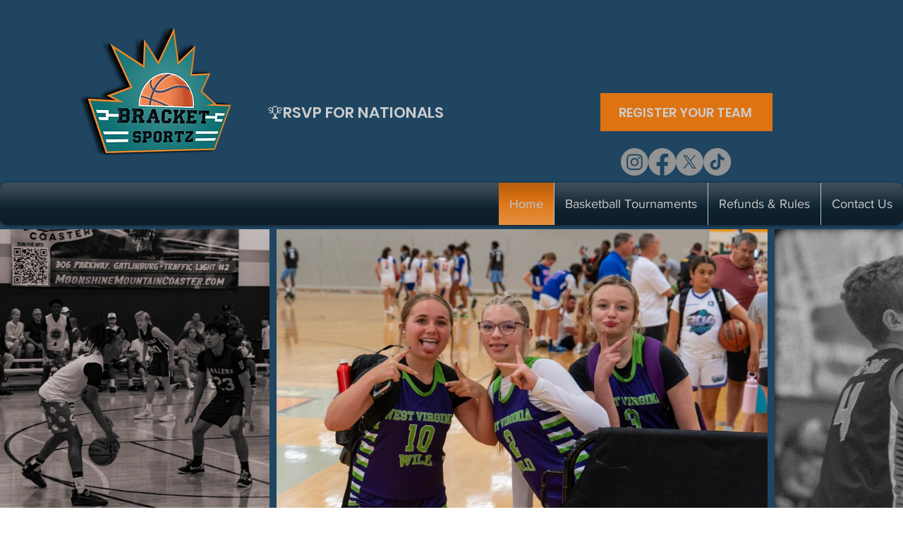

--- FILE ---
content_type: text/css; charset=utf-8
request_url: https://www.bracketsportz.com/_serverless/pro-gallery-css-v4-server/layoutCss?ver=2&id=comp-m1qsh3y9&items=3613_1684_2048%7C3565_2048_1365%7C3782_1812_2048%7C3750_768_1024%7C3583_2048_1661%7C3317_2048_1536%7C3463_1179_978%7C3603_768_1024%7C3589_2048_1536%7C3558_960_1440%7C3676_206_206%7C3316_960_1440%7C3530_2048_1365&container=325_1280_464_720&options=layoutParams_cropRatio:1.3333333333333333%7ClayoutParams_structure_galleryRatio_value:0%7ClayoutParams_repeatingGroupTypes:%7ClayoutParams_gallerySpacing:0%7CgroupTypes:1%7CnumberOfImagesPerRow:3%7CcollageAmount:0.8%7CtextsVerticalPadding:0%7CtextsHorizontalPadding:0%7CcalculateTextBoxHeightMode:MANUAL%7CtargetItemSize:45%7CcubeRatio:1.3333333333333333%7CexternalInfoHeight:0%7CexternalInfoWidth:0%7CisRTL:false%7CisVertical:false%7CminItemSize:120%7CgroupSize:1%7CchooseBestGroup:true%7CcubeImages:false%7CcubeType:fit%7CsmartCrop:false%7CcollageDensity:1%7CimageMargin:10%7ChasThumbnails:false%7CgalleryThumbnailsAlignment:bottom%7CgridStyle:1%7CtitlePlacement:SHOW_ON_HOVER%7CarrowsSize:23%7CslideshowInfoSize:200%7CimageInfoType:NO_BACKGROUND%7CtextBoxHeight:0%7CscrollDirection:1%7CgalleryLayout:4%7CgallerySizeType:smart%7CgallerySize:45%7CcropOnlyFill:true%7CnumberOfImagesPerCol:1%7CgroupsPerStrip:0%7Cscatter:0%7CenableInfiniteScroll:true%7CthumbnailSpacings:5%7CarrowsPosition:0%7CthumbnailSize:120%7CcalculateTextBoxWidthMode:PERCENT%7CtextBoxWidthPercent:50%7CuseMaxDimensions:false%7CrotatingGroupTypes:%7CfixedColumns:0%7CrotatingCropRatios:%7CgallerySizePx:0%7CplaceGroupsLtr:false
body_size: 86
content:
#pro-gallery-comp-m1qsh3y9 .pro-gallery-parent-container{ width: 1280px !important; height: 464px !important; } #pro-gallery-comp-m1qsh3y9 [data-hook="item-container"][data-idx="0"].gallery-item-container{opacity: 1 !important;display: block !important;transition: opacity .2s ease !important;top: 0px !important;left: 0px !important;right: auto !important;height: 464px !important;width: 382px !important;} #pro-gallery-comp-m1qsh3y9 [data-hook="item-container"][data-idx="0"] .gallery-item-common-info-outer{height: 100% !important;} #pro-gallery-comp-m1qsh3y9 [data-hook="item-container"][data-idx="0"] .gallery-item-common-info{height: 100% !important;width: 100% !important;} #pro-gallery-comp-m1qsh3y9 [data-hook="item-container"][data-idx="0"] .gallery-item-wrapper{width: 382px !important;height: 464px !important;margin: 0 !important;} #pro-gallery-comp-m1qsh3y9 [data-hook="item-container"][data-idx="0"] .gallery-item-content{width: 382px !important;height: 464px !important;margin: 0px 0px !important;opacity: 1 !important;} #pro-gallery-comp-m1qsh3y9 [data-hook="item-container"][data-idx="0"] .gallery-item-hover{width: 382px !important;height: 464px !important;opacity: 1 !important;} #pro-gallery-comp-m1qsh3y9 [data-hook="item-container"][data-idx="0"] .item-hover-flex-container{width: 382px !important;height: 464px !important;margin: 0px 0px !important;opacity: 1 !important;} #pro-gallery-comp-m1qsh3y9 [data-hook="item-container"][data-idx="0"] .gallery-item-wrapper img{width: 100% !important;height: 100% !important;opacity: 1 !important;} #pro-gallery-comp-m1qsh3y9 [data-hook="item-container"][data-idx="1"].gallery-item-container{opacity: 1 !important;display: block !important;transition: opacity .2s ease !important;top: 0px !important;left: 392px !important;right: auto !important;height: 464px !important;width: 696px !important;} #pro-gallery-comp-m1qsh3y9 [data-hook="item-container"][data-idx="1"] .gallery-item-common-info-outer{height: 100% !important;} #pro-gallery-comp-m1qsh3y9 [data-hook="item-container"][data-idx="1"] .gallery-item-common-info{height: 100% !important;width: 100% !important;} #pro-gallery-comp-m1qsh3y9 [data-hook="item-container"][data-idx="1"] .gallery-item-wrapper{width: 696px !important;height: 464px !important;margin: 0 !important;} #pro-gallery-comp-m1qsh3y9 [data-hook="item-container"][data-idx="1"] .gallery-item-content{width: 696px !important;height: 464px !important;margin: 0px 0px !important;opacity: 1 !important;} #pro-gallery-comp-m1qsh3y9 [data-hook="item-container"][data-idx="1"] .gallery-item-hover{width: 696px !important;height: 464px !important;opacity: 1 !important;} #pro-gallery-comp-m1qsh3y9 [data-hook="item-container"][data-idx="1"] .item-hover-flex-container{width: 696px !important;height: 464px !important;margin: 0px 0px !important;opacity: 1 !important;} #pro-gallery-comp-m1qsh3y9 [data-hook="item-container"][data-idx="1"] .gallery-item-wrapper img{width: 100% !important;height: 100% !important;opacity: 1 !important;} #pro-gallery-comp-m1qsh3y9 [data-hook="item-container"][data-idx="2"].gallery-item-container{opacity: 1 !important;display: block !important;transition: opacity .2s ease !important;top: 0px !important;left: 1098px !important;right: auto !important;height: 464px !important;width: 411px !important;} #pro-gallery-comp-m1qsh3y9 [data-hook="item-container"][data-idx="2"] .gallery-item-common-info-outer{height: 100% !important;} #pro-gallery-comp-m1qsh3y9 [data-hook="item-container"][data-idx="2"] .gallery-item-common-info{height: 100% !important;width: 100% !important;} #pro-gallery-comp-m1qsh3y9 [data-hook="item-container"][data-idx="2"] .gallery-item-wrapper{width: 411px !important;height: 464px !important;margin: 0 !important;} #pro-gallery-comp-m1qsh3y9 [data-hook="item-container"][data-idx="2"] .gallery-item-content{width: 411px !important;height: 464px !important;margin: 0px 0px !important;opacity: 1 !important;} #pro-gallery-comp-m1qsh3y9 [data-hook="item-container"][data-idx="2"] .gallery-item-hover{width: 411px !important;height: 464px !important;opacity: 1 !important;} #pro-gallery-comp-m1qsh3y9 [data-hook="item-container"][data-idx="2"] .item-hover-flex-container{width: 411px !important;height: 464px !important;margin: 0px 0px !important;opacity: 1 !important;} #pro-gallery-comp-m1qsh3y9 [data-hook="item-container"][data-idx="2"] .gallery-item-wrapper img{width: 100% !important;height: 100% !important;opacity: 1 !important;} #pro-gallery-comp-m1qsh3y9 [data-hook="item-container"][data-idx="3"].gallery-item-container{opacity: 1 !important;display: block !important;transition: opacity .2s ease !important;top: 0px !important;left: 1519px !important;right: auto !important;height: 464px !important;width: 348px !important;} #pro-gallery-comp-m1qsh3y9 [data-hook="item-container"][data-idx="3"] .gallery-item-common-info-outer{height: 100% !important;} #pro-gallery-comp-m1qsh3y9 [data-hook="item-container"][data-idx="3"] .gallery-item-common-info{height: 100% !important;width: 100% !important;} #pro-gallery-comp-m1qsh3y9 [data-hook="item-container"][data-idx="3"] .gallery-item-wrapper{width: 348px !important;height: 464px !important;margin: 0 !important;} #pro-gallery-comp-m1qsh3y9 [data-hook="item-container"][data-idx="3"] .gallery-item-content{width: 348px !important;height: 464px !important;margin: 0px 0px !important;opacity: 1 !important;} #pro-gallery-comp-m1qsh3y9 [data-hook="item-container"][data-idx="3"] .gallery-item-hover{width: 348px !important;height: 464px !important;opacity: 1 !important;} #pro-gallery-comp-m1qsh3y9 [data-hook="item-container"][data-idx="3"] .item-hover-flex-container{width: 348px !important;height: 464px !important;margin: 0px 0px !important;opacity: 1 !important;} #pro-gallery-comp-m1qsh3y9 [data-hook="item-container"][data-idx="3"] .gallery-item-wrapper img{width: 100% !important;height: 100% !important;opacity: 1 !important;} #pro-gallery-comp-m1qsh3y9 [data-hook="item-container"][data-idx="4"]{display: none !important;} #pro-gallery-comp-m1qsh3y9 [data-hook="item-container"][data-idx="5"]{display: none !important;} #pro-gallery-comp-m1qsh3y9 [data-hook="item-container"][data-idx="6"]{display: none !important;} #pro-gallery-comp-m1qsh3y9 [data-hook="item-container"][data-idx="7"]{display: none !important;} #pro-gallery-comp-m1qsh3y9 [data-hook="item-container"][data-idx="8"]{display: none !important;} #pro-gallery-comp-m1qsh3y9 [data-hook="item-container"][data-idx="9"]{display: none !important;} #pro-gallery-comp-m1qsh3y9 [data-hook="item-container"][data-idx="10"]{display: none !important;} #pro-gallery-comp-m1qsh3y9 [data-hook="item-container"][data-idx="11"]{display: none !important;} #pro-gallery-comp-m1qsh3y9 [data-hook="item-container"][data-idx="12"]{display: none !important;} #pro-gallery-comp-m1qsh3y9 .pro-gallery-prerender{height:464px !important;}#pro-gallery-comp-m1qsh3y9 {height:464px !important; width:1280px !important;}#pro-gallery-comp-m1qsh3y9 .pro-gallery-margin-container {height:464px !important;}#pro-gallery-comp-m1qsh3y9 .one-row:not(.thumbnails-gallery) {height:469px !important; width:1290px !important;}#pro-gallery-comp-m1qsh3y9 .one-row:not(.thumbnails-gallery) .gallery-horizontal-scroll {height:469px !important;}#pro-gallery-comp-m1qsh3y9 .pro-gallery-parent-container:not(.gallery-slideshow) [data-hook=group-view] .item-link-wrapper::before {height:469px !important; width:1290px !important;}#pro-gallery-comp-m1qsh3y9 .pro-gallery-parent-container {height:464px !important; width:1280px !important;}